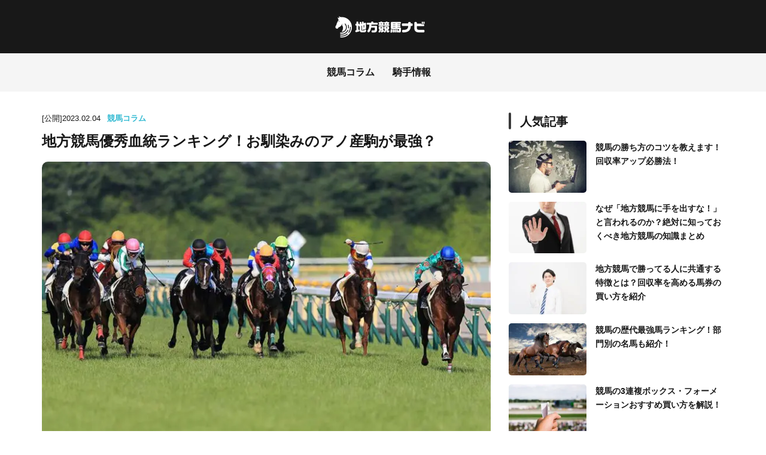

--- FILE ---
content_type: text/html; charset=UTF-8
request_url: https://wc2007.info/2021-pedigree
body_size: 16204
content:
<!DOCTYPE html>
<html lang="ja">
<head prefix="og: http://ogp.me/ns# fb: http://ogp.me/ns/fb# article: http://ogp.me/ns/article#">
  <meta charset="UTF-8">
  <meta name="viewport" content="width=device-width,initial-scale=1.0,minimum-scale=1.0">
  <link href="https://wc2007.info/wp-content/themes/keirin/favi.ico" rel="shortcut icon">
  <link href="https://wc2007.info/wp-content/themes/keirin/webicon.png"　rel="apple-touch-icon">
  <script type="application/ld+json">{
          "@context": "https://schema.org",
          "@type": "BreadcrumbList",
          "itemListElement": [{
            "@type": "ListItem",
            "position":1,
            "item":"https://wc2007.info",
            "name": "競馬予想なら地方競馬ナビ"
          },{
          "@type": "ListItem",
          "position":2,
          "item":"https://wc2007.info/archives/column",
          "name": "競馬コラム"
        },{
        "@type": "ListItem",
        "position":3,
        "item":"https://wc2007.info/2021-pedigree",
        "name": "地方競馬優秀血統ランキング！お馴染みのアノ産駒が最強？"
      }]}</script>
<!-- Google tag (gtag.js) -->
  <script async src="https://www.googletagmanager.com/gtag/js?id=G-0W477ZTQ0H"></script>
  <script>
    window.dataLayer = window.dataLayer || [];
    function gtag(){dataLayer.push(arguments);}
    gtag('js', new Date());
  
    gtag('config', 'G-0W477ZTQ0H');
  </script>

  <script data-cfasync="false" data-no-defer="1">var ewww_webp_supported=!1;function check_webp_feature(A,e){var w;e=void 0!==e?e:function(){},ewww_webp_supported?e(ewww_webp_supported):((w=new Image).onload=function(){ewww_webp_supported=0<w.width&&0<w.height,e&&e(ewww_webp_supported)},w.onerror=function(){e&&e(!1)},w.src="data:image/webp;base64,"+{alpha:"UklGRkoAAABXRUJQVlA4WAoAAAAQAAAAAAAAAAAAQUxQSAwAAAARBxAR/Q9ERP8DAABWUDggGAAAABQBAJ0BKgEAAQAAAP4AAA3AAP7mtQAAAA=="}[A])}check_webp_feature("alpha");</script><script data-cfasync="false" data-no-defer="1">var Arrive=function(c,w){"use strict";if(c.MutationObserver&&"undefined"!=typeof HTMLElement){var r,a=0,u=(r=HTMLElement.prototype.matches||HTMLElement.prototype.webkitMatchesSelector||HTMLElement.prototype.mozMatchesSelector||HTMLElement.prototype.msMatchesSelector,{matchesSelector:function(e,t){return e instanceof HTMLElement&&r.call(e,t)},addMethod:function(e,t,r){var a=e[t];e[t]=function(){return r.length==arguments.length?r.apply(this,arguments):"function"==typeof a?a.apply(this,arguments):void 0}},callCallbacks:function(e,t){t&&t.options.onceOnly&&1==t.firedElems.length&&(e=[e[0]]);for(var r,a=0;r=e[a];a++)r&&r.callback&&r.callback.call(r.elem,r.elem);t&&t.options.onceOnly&&1==t.firedElems.length&&t.me.unbindEventWithSelectorAndCallback.call(t.target,t.selector,t.callback)},checkChildNodesRecursively:function(e,t,r,a){for(var i,n=0;i=e[n];n++)r(i,t,a)&&a.push({callback:t.callback,elem:i}),0<i.childNodes.length&&u.checkChildNodesRecursively(i.childNodes,t,r,a)},mergeArrays:function(e,t){var r,a={};for(r in e)e.hasOwnProperty(r)&&(a[r]=e[r]);for(r in t)t.hasOwnProperty(r)&&(a[r]=t[r]);return a},toElementsArray:function(e){return e=void 0!==e&&("number"!=typeof e.length||e===c)?[e]:e}}),e=(l.prototype.addEvent=function(e,t,r,a){a={target:e,selector:t,options:r,callback:a,firedElems:[]};return this._beforeAdding&&this._beforeAdding(a),this._eventsBucket.push(a),a},l.prototype.removeEvent=function(e){for(var t,r=this._eventsBucket.length-1;t=this._eventsBucket[r];r--)e(t)&&(this._beforeRemoving&&this._beforeRemoving(t),(t=this._eventsBucket.splice(r,1))&&t.length&&(t[0].callback=null))},l.prototype.beforeAdding=function(e){this._beforeAdding=e},l.prototype.beforeRemoving=function(e){this._beforeRemoving=e},l),t=function(i,n){var o=new e,l=this,s={fireOnAttributesModification:!1};return o.beforeAdding(function(t){var e=t.target;e!==c.document&&e!==c||(e=document.getElementsByTagName("html")[0]);var r=new MutationObserver(function(e){n.call(this,e,t)}),a=i(t.options);r.observe(e,a),t.observer=r,t.me=l}),o.beforeRemoving(function(e){e.observer.disconnect()}),this.bindEvent=function(e,t,r){t=u.mergeArrays(s,t);for(var a=u.toElementsArray(this),i=0;i<a.length;i++)o.addEvent(a[i],e,t,r)},this.unbindEvent=function(){var r=u.toElementsArray(this);o.removeEvent(function(e){for(var t=0;t<r.length;t++)if(this===w||e.target===r[t])return!0;return!1})},this.unbindEventWithSelectorOrCallback=function(r){var a=u.toElementsArray(this),i=r,e="function"==typeof r?function(e){for(var t=0;t<a.length;t++)if((this===w||e.target===a[t])&&e.callback===i)return!0;return!1}:function(e){for(var t=0;t<a.length;t++)if((this===w||e.target===a[t])&&e.selector===r)return!0;return!1};o.removeEvent(e)},this.unbindEventWithSelectorAndCallback=function(r,a){var i=u.toElementsArray(this);o.removeEvent(function(e){for(var t=0;t<i.length;t++)if((this===w||e.target===i[t])&&e.selector===r&&e.callback===a)return!0;return!1})},this},i=new function(){var s={fireOnAttributesModification:!1,onceOnly:!1,existing:!1};function n(e,t,r){return!(!u.matchesSelector(e,t.selector)||(e._id===w&&(e._id=a++),-1!=t.firedElems.indexOf(e._id)))&&(t.firedElems.push(e._id),!0)}var c=(i=new t(function(e){var t={attributes:!1,childList:!0,subtree:!0};return e.fireOnAttributesModification&&(t.attributes=!0),t},function(e,i){e.forEach(function(e){var t=e.addedNodes,r=e.target,a=[];null!==t&&0<t.length?u.checkChildNodesRecursively(t,i,n,a):"attributes"===e.type&&n(r,i)&&a.push({callback:i.callback,elem:r}),u.callCallbacks(a,i)})})).bindEvent;return i.bindEvent=function(e,t,r){t=void 0===r?(r=t,s):u.mergeArrays(s,t);var a=u.toElementsArray(this);if(t.existing){for(var i=[],n=0;n<a.length;n++)for(var o=a[n].querySelectorAll(e),l=0;l<o.length;l++)i.push({callback:r,elem:o[l]});if(t.onceOnly&&i.length)return r.call(i[0].elem,i[0].elem);setTimeout(u.callCallbacks,1,i)}c.call(this,e,t,r)},i},o=new function(){var a={};function i(e,t){return u.matchesSelector(e,t.selector)}var n=(o=new t(function(){return{childList:!0,subtree:!0}},function(e,r){e.forEach(function(e){var t=e.removedNodes,e=[];null!==t&&0<t.length&&u.checkChildNodesRecursively(t,r,i,e),u.callCallbacks(e,r)})})).bindEvent;return o.bindEvent=function(e,t,r){t=void 0===r?(r=t,a):u.mergeArrays(a,t),n.call(this,e,t,r)},o};d(HTMLElement.prototype),d(NodeList.prototype),d(HTMLCollection.prototype),d(HTMLDocument.prototype),d(Window.prototype);var n={};return s(i,n,"unbindAllArrive"),s(o,n,"unbindAllLeave"),n}function l(){this._eventsBucket=[],this._beforeAdding=null,this._beforeRemoving=null}function s(e,t,r){u.addMethod(t,r,e.unbindEvent),u.addMethod(t,r,e.unbindEventWithSelectorOrCallback),u.addMethod(t,r,e.unbindEventWithSelectorAndCallback)}function d(e){e.arrive=i.bindEvent,s(i,e,"unbindArrive"),e.leave=o.bindEvent,s(o,e,"unbindLeave")}}(window,void 0),ewww_webp_supported=!1;function check_webp_feature(e,t){var r;ewww_webp_supported?t(ewww_webp_supported):((r=new Image).onload=function(){ewww_webp_supported=0<r.width&&0<r.height,t(ewww_webp_supported)},r.onerror=function(){t(!1)},r.src="data:image/webp;base64,"+{alpha:"UklGRkoAAABXRUJQVlA4WAoAAAAQAAAAAAAAAAAAQUxQSAwAAAARBxAR/Q9ERP8DAABWUDggGAAAABQBAJ0BKgEAAQAAAP4AAA3AAP7mtQAAAA==",animation:"UklGRlIAAABXRUJQVlA4WAoAAAASAAAAAAAAAAAAQU5JTQYAAAD/////AABBTk1GJgAAAAAAAAAAAAAAAAAAAGQAAABWUDhMDQAAAC8AAAAQBxAREYiI/gcA"}[e])}function ewwwLoadImages(e){if(e){for(var t=document.querySelectorAll(".batch-image img, .image-wrapper a, .ngg-pro-masonry-item a, .ngg-galleria-offscreen-seo-wrapper a"),r=0,a=t.length;r<a;r++)ewwwAttr(t[r],"data-src",t[r].getAttribute("data-webp")),ewwwAttr(t[r],"data-thumbnail",t[r].getAttribute("data-webp-thumbnail"));for(var i=document.querySelectorAll(".rev_slider ul li"),r=0,a=i.length;r<a;r++){ewwwAttr(i[r],"data-thumb",i[r].getAttribute("data-webp-thumb"));for(var n=1;n<11;)ewwwAttr(i[r],"data-param"+n,i[r].getAttribute("data-webp-param"+n)),n++}for(r=0,a=(i=document.querySelectorAll(".rev_slider img")).length;r<a;r++)ewwwAttr(i[r],"data-lazyload",i[r].getAttribute("data-webp-lazyload"));for(var o=document.querySelectorAll("div.woocommerce-product-gallery__image"),r=0,a=o.length;r<a;r++)ewwwAttr(o[r],"data-thumb",o[r].getAttribute("data-webp-thumb"))}for(var l=document.querySelectorAll("video"),r=0,a=l.length;r<a;r++)ewwwAttr(l[r],"poster",e?l[r].getAttribute("data-poster-webp"):l[r].getAttribute("data-poster-image"));for(var s,c=document.querySelectorAll("img.ewww_webp_lazy_load"),r=0,a=c.length;r<a;r++)e&&(ewwwAttr(c[r],"data-lazy-srcset",c[r].getAttribute("data-lazy-srcset-webp")),ewwwAttr(c[r],"data-srcset",c[r].getAttribute("data-srcset-webp")),ewwwAttr(c[r],"data-lazy-src",c[r].getAttribute("data-lazy-src-webp")),ewwwAttr(c[r],"data-src",c[r].getAttribute("data-src-webp")),ewwwAttr(c[r],"data-orig-file",c[r].getAttribute("data-webp-orig-file")),ewwwAttr(c[r],"data-medium-file",c[r].getAttribute("data-webp-medium-file")),ewwwAttr(c[r],"data-large-file",c[r].getAttribute("data-webp-large-file")),null!=(s=c[r].getAttribute("srcset"))&&!1!==s&&s.includes("R0lGOD")&&ewwwAttr(c[r],"src",c[r].getAttribute("data-lazy-src-webp"))),c[r].className=c[r].className.replace(/\bewww_webp_lazy_load\b/,"");for(var w=document.querySelectorAll(".ewww_webp"),r=0,a=w.length;r<a;r++)e?(ewwwAttr(w[r],"srcset",w[r].getAttribute("data-srcset-webp")),ewwwAttr(w[r],"src",w[r].getAttribute("data-src-webp")),ewwwAttr(w[r],"data-orig-file",w[r].getAttribute("data-webp-orig-file")),ewwwAttr(w[r],"data-medium-file",w[r].getAttribute("data-webp-medium-file")),ewwwAttr(w[r],"data-large-file",w[r].getAttribute("data-webp-large-file")),ewwwAttr(w[r],"data-large_image",w[r].getAttribute("data-webp-large_image")),ewwwAttr(w[r],"data-src",w[r].getAttribute("data-webp-src"))):(ewwwAttr(w[r],"srcset",w[r].getAttribute("data-srcset-img")),ewwwAttr(w[r],"src",w[r].getAttribute("data-src-img"))),w[r].className=w[r].className.replace(/\bewww_webp\b/,"ewww_webp_loaded");window.jQuery&&jQuery.fn.isotope&&jQuery.fn.imagesLoaded&&(jQuery(".fusion-posts-container-infinite").imagesLoaded(function(){jQuery(".fusion-posts-container-infinite").hasClass("isotope")&&jQuery(".fusion-posts-container-infinite").isotope()}),jQuery(".fusion-portfolio:not(.fusion-recent-works) .fusion-portfolio-wrapper").imagesLoaded(function(){jQuery(".fusion-portfolio:not(.fusion-recent-works) .fusion-portfolio-wrapper").isotope()}))}function ewwwWebPInit(e){ewwwLoadImages(e),ewwwNggLoadGalleries(e),document.arrive(".ewww_webp",function(){ewwwLoadImages(e)}),document.arrive(".ewww_webp_lazy_load",function(){ewwwLoadImages(e)}),document.arrive("videos",function(){ewwwLoadImages(e)}),"loading"==document.readyState?document.addEventListener("DOMContentLoaded",ewwwJSONParserInit):("undefined"!=typeof galleries&&ewwwNggParseGalleries(e),ewwwWooParseVariations(e))}function ewwwAttr(e,t,r){null!=r&&!1!==r&&e.setAttribute(t,r)}function ewwwJSONParserInit(){"undefined"!=typeof galleries&&check_webp_feature("alpha",ewwwNggParseGalleries),check_webp_feature("alpha",ewwwWooParseVariations)}function ewwwWooParseVariations(e){if(e)for(var t=document.querySelectorAll("form.variations_form"),r=0,a=t.length;r<a;r++){var i=t[r].getAttribute("data-product_variations"),n=!1;try{for(var o in i=JSON.parse(i))void 0!==i[o]&&void 0!==i[o].image&&(void 0!==i[o].image.src_webp&&(i[o].image.src=i[o].image.src_webp,n=!0),void 0!==i[o].image.srcset_webp&&(i[o].image.srcset=i[o].image.srcset_webp,n=!0),void 0!==i[o].image.full_src_webp&&(i[o].image.full_src=i[o].image.full_src_webp,n=!0),void 0!==i[o].image.gallery_thumbnail_src_webp&&(i[o].image.gallery_thumbnail_src=i[o].image.gallery_thumbnail_src_webp,n=!0),void 0!==i[o].image.thumb_src_webp&&(i[o].image.thumb_src=i[o].image.thumb_src_webp,n=!0));n&&ewwwAttr(t[r],"data-product_variations",JSON.stringify(i))}catch(e){}}}function ewwwNggParseGalleries(e){if(e)for(var t in galleries){var r=galleries[t];galleries[t].images_list=ewwwNggParseImageList(r.images_list)}}function ewwwNggLoadGalleries(e){e&&document.addEventListener("ngg.galleria.themeadded",function(e,t){window.ngg_galleria._create_backup=window.ngg_galleria.create,window.ngg_galleria.create=function(e,t){var r=$(e).data("id");return galleries["gallery_"+r].images_list=ewwwNggParseImageList(galleries["gallery_"+r].images_list),window.ngg_galleria._create_backup(e,t)}})}function ewwwNggParseImageList(e){for(var t in e){var r=e[t];if(void 0!==r["image-webp"]&&(e[t].image=r["image-webp"],delete e[t]["image-webp"]),void 0!==r["thumb-webp"]&&(e[t].thumb=r["thumb-webp"],delete e[t]["thumb-webp"]),void 0!==r.full_image_webp&&(e[t].full_image=r.full_image_webp,delete e[t].full_image_webp),void 0!==r.srcsets)for(var a in r.srcsets)nggSrcset=r.srcsets[a],void 0!==r.srcsets[a+"-webp"]&&(e[t].srcsets[a]=r.srcsets[a+"-webp"],delete e[t].srcsets[a+"-webp"]);if(void 0!==r.full_srcsets)for(var i in r.full_srcsets)nggFSrcset=r.full_srcsets[i],void 0!==r.full_srcsets[i+"-webp"]&&(e[t].full_srcsets[i]=r.full_srcsets[i+"-webp"],delete e[t].full_srcsets[i+"-webp"])}return e}check_webp_feature("alpha",ewwwWebPInit);</script><title>地方競馬優秀血統ランキング！お馴染みのアノ産駒が最強？ | 競馬予想なら地方競馬ナビ</title>
<meta name='robots' content='max-image-preview:large' />
<link rel='stylesheet' id='wp-block-library-css' href='https://wc2007.info/wp-includes/css/dist/block-library/style.min.css?ver=6.1.9' type='text/css' media='all' />
<link rel='stylesheet' id='classic-theme-styles-css' href='https://wc2007.info/wp-includes/css/classic-themes.min.css?ver=1' type='text/css' media='all' />
<style id='global-styles-inline-css' type='text/css'>
body{--wp--preset--color--black: #000000;--wp--preset--color--cyan-bluish-gray: #abb8c3;--wp--preset--color--white: #ffffff;--wp--preset--color--pale-pink: #f78da7;--wp--preset--color--vivid-red: #cf2e2e;--wp--preset--color--luminous-vivid-orange: #ff6900;--wp--preset--color--luminous-vivid-amber: #fcb900;--wp--preset--color--light-green-cyan: #7bdcb5;--wp--preset--color--vivid-green-cyan: #00d084;--wp--preset--color--pale-cyan-blue: #8ed1fc;--wp--preset--color--vivid-cyan-blue: #0693e3;--wp--preset--color--vivid-purple: #9b51e0;--wp--preset--gradient--vivid-cyan-blue-to-vivid-purple: linear-gradient(135deg,rgba(6,147,227,1) 0%,rgb(155,81,224) 100%);--wp--preset--gradient--light-green-cyan-to-vivid-green-cyan: linear-gradient(135deg,rgb(122,220,180) 0%,rgb(0,208,130) 100%);--wp--preset--gradient--luminous-vivid-amber-to-luminous-vivid-orange: linear-gradient(135deg,rgba(252,185,0,1) 0%,rgba(255,105,0,1) 100%);--wp--preset--gradient--luminous-vivid-orange-to-vivid-red: linear-gradient(135deg,rgba(255,105,0,1) 0%,rgb(207,46,46) 100%);--wp--preset--gradient--very-light-gray-to-cyan-bluish-gray: linear-gradient(135deg,rgb(238,238,238) 0%,rgb(169,184,195) 100%);--wp--preset--gradient--cool-to-warm-spectrum: linear-gradient(135deg,rgb(74,234,220) 0%,rgb(151,120,209) 20%,rgb(207,42,186) 40%,rgb(238,44,130) 60%,rgb(251,105,98) 80%,rgb(254,248,76) 100%);--wp--preset--gradient--blush-light-purple: linear-gradient(135deg,rgb(255,206,236) 0%,rgb(152,150,240) 100%);--wp--preset--gradient--blush-bordeaux: linear-gradient(135deg,rgb(254,205,165) 0%,rgb(254,45,45) 50%,rgb(107,0,62) 100%);--wp--preset--gradient--luminous-dusk: linear-gradient(135deg,rgb(255,203,112) 0%,rgb(199,81,192) 50%,rgb(65,88,208) 100%);--wp--preset--gradient--pale-ocean: linear-gradient(135deg,rgb(255,245,203) 0%,rgb(182,227,212) 50%,rgb(51,167,181) 100%);--wp--preset--gradient--electric-grass: linear-gradient(135deg,rgb(202,248,128) 0%,rgb(113,206,126) 100%);--wp--preset--gradient--midnight: linear-gradient(135deg,rgb(2,3,129) 0%,rgb(40,116,252) 100%);--wp--preset--duotone--dark-grayscale: url('#wp-duotone-dark-grayscale');--wp--preset--duotone--grayscale: url('#wp-duotone-grayscale');--wp--preset--duotone--purple-yellow: url('#wp-duotone-purple-yellow');--wp--preset--duotone--blue-red: url('#wp-duotone-blue-red');--wp--preset--duotone--midnight: url('#wp-duotone-midnight');--wp--preset--duotone--magenta-yellow: url('#wp-duotone-magenta-yellow');--wp--preset--duotone--purple-green: url('#wp-duotone-purple-green');--wp--preset--duotone--blue-orange: url('#wp-duotone-blue-orange');--wp--preset--font-size--small: 13px;--wp--preset--font-size--medium: 20px;--wp--preset--font-size--large: 36px;--wp--preset--font-size--x-large: 42px;--wp--preset--spacing--20: 0.44rem;--wp--preset--spacing--30: 0.67rem;--wp--preset--spacing--40: 1rem;--wp--preset--spacing--50: 1.5rem;--wp--preset--spacing--60: 2.25rem;--wp--preset--spacing--70: 3.38rem;--wp--preset--spacing--80: 5.06rem;}:where(.is-layout-flex){gap: 0.5em;}body .is-layout-flow > .alignleft{float: left;margin-inline-start: 0;margin-inline-end: 2em;}body .is-layout-flow > .alignright{float: right;margin-inline-start: 2em;margin-inline-end: 0;}body .is-layout-flow > .aligncenter{margin-left: auto !important;margin-right: auto !important;}body .is-layout-constrained > .alignleft{float: left;margin-inline-start: 0;margin-inline-end: 2em;}body .is-layout-constrained > .alignright{float: right;margin-inline-start: 2em;margin-inline-end: 0;}body .is-layout-constrained > .aligncenter{margin-left: auto !important;margin-right: auto !important;}body .is-layout-constrained > :where(:not(.alignleft):not(.alignright):not(.alignfull)){max-width: var(--wp--style--global--content-size);margin-left: auto !important;margin-right: auto !important;}body .is-layout-constrained > .alignwide{max-width: var(--wp--style--global--wide-size);}body .is-layout-flex{display: flex;}body .is-layout-flex{flex-wrap: wrap;align-items: center;}body .is-layout-flex > *{margin: 0;}:where(.wp-block-columns.is-layout-flex){gap: 2em;}.has-black-color{color: var(--wp--preset--color--black) !important;}.has-cyan-bluish-gray-color{color: var(--wp--preset--color--cyan-bluish-gray) !important;}.has-white-color{color: var(--wp--preset--color--white) !important;}.has-pale-pink-color{color: var(--wp--preset--color--pale-pink) !important;}.has-vivid-red-color{color: var(--wp--preset--color--vivid-red) !important;}.has-luminous-vivid-orange-color{color: var(--wp--preset--color--luminous-vivid-orange) !important;}.has-luminous-vivid-amber-color{color: var(--wp--preset--color--luminous-vivid-amber) !important;}.has-light-green-cyan-color{color: var(--wp--preset--color--light-green-cyan) !important;}.has-vivid-green-cyan-color{color: var(--wp--preset--color--vivid-green-cyan) !important;}.has-pale-cyan-blue-color{color: var(--wp--preset--color--pale-cyan-blue) !important;}.has-vivid-cyan-blue-color{color: var(--wp--preset--color--vivid-cyan-blue) !important;}.has-vivid-purple-color{color: var(--wp--preset--color--vivid-purple) !important;}.has-black-background-color{background-color: var(--wp--preset--color--black) !important;}.has-cyan-bluish-gray-background-color{background-color: var(--wp--preset--color--cyan-bluish-gray) !important;}.has-white-background-color{background-color: var(--wp--preset--color--white) !important;}.has-pale-pink-background-color{background-color: var(--wp--preset--color--pale-pink) !important;}.has-vivid-red-background-color{background-color: var(--wp--preset--color--vivid-red) !important;}.has-luminous-vivid-orange-background-color{background-color: var(--wp--preset--color--luminous-vivid-orange) !important;}.has-luminous-vivid-amber-background-color{background-color: var(--wp--preset--color--luminous-vivid-amber) !important;}.has-light-green-cyan-background-color{background-color: var(--wp--preset--color--light-green-cyan) !important;}.has-vivid-green-cyan-background-color{background-color: var(--wp--preset--color--vivid-green-cyan) !important;}.has-pale-cyan-blue-background-color{background-color: var(--wp--preset--color--pale-cyan-blue) !important;}.has-vivid-cyan-blue-background-color{background-color: var(--wp--preset--color--vivid-cyan-blue) !important;}.has-vivid-purple-background-color{background-color: var(--wp--preset--color--vivid-purple) !important;}.has-black-border-color{border-color: var(--wp--preset--color--black) !important;}.has-cyan-bluish-gray-border-color{border-color: var(--wp--preset--color--cyan-bluish-gray) !important;}.has-white-border-color{border-color: var(--wp--preset--color--white) !important;}.has-pale-pink-border-color{border-color: var(--wp--preset--color--pale-pink) !important;}.has-vivid-red-border-color{border-color: var(--wp--preset--color--vivid-red) !important;}.has-luminous-vivid-orange-border-color{border-color: var(--wp--preset--color--luminous-vivid-orange) !important;}.has-luminous-vivid-amber-border-color{border-color: var(--wp--preset--color--luminous-vivid-amber) !important;}.has-light-green-cyan-border-color{border-color: var(--wp--preset--color--light-green-cyan) !important;}.has-vivid-green-cyan-border-color{border-color: var(--wp--preset--color--vivid-green-cyan) !important;}.has-pale-cyan-blue-border-color{border-color: var(--wp--preset--color--pale-cyan-blue) !important;}.has-vivid-cyan-blue-border-color{border-color: var(--wp--preset--color--vivid-cyan-blue) !important;}.has-vivid-purple-border-color{border-color: var(--wp--preset--color--vivid-purple) !important;}.has-vivid-cyan-blue-to-vivid-purple-gradient-background{background: var(--wp--preset--gradient--vivid-cyan-blue-to-vivid-purple) !important;}.has-light-green-cyan-to-vivid-green-cyan-gradient-background{background: var(--wp--preset--gradient--light-green-cyan-to-vivid-green-cyan) !important;}.has-luminous-vivid-amber-to-luminous-vivid-orange-gradient-background{background: var(--wp--preset--gradient--luminous-vivid-amber-to-luminous-vivid-orange) !important;}.has-luminous-vivid-orange-to-vivid-red-gradient-background{background: var(--wp--preset--gradient--luminous-vivid-orange-to-vivid-red) !important;}.has-very-light-gray-to-cyan-bluish-gray-gradient-background{background: var(--wp--preset--gradient--very-light-gray-to-cyan-bluish-gray) !important;}.has-cool-to-warm-spectrum-gradient-background{background: var(--wp--preset--gradient--cool-to-warm-spectrum) !important;}.has-blush-light-purple-gradient-background{background: var(--wp--preset--gradient--blush-light-purple) !important;}.has-blush-bordeaux-gradient-background{background: var(--wp--preset--gradient--blush-bordeaux) !important;}.has-luminous-dusk-gradient-background{background: var(--wp--preset--gradient--luminous-dusk) !important;}.has-pale-ocean-gradient-background{background: var(--wp--preset--gradient--pale-ocean) !important;}.has-electric-grass-gradient-background{background: var(--wp--preset--gradient--electric-grass) !important;}.has-midnight-gradient-background{background: var(--wp--preset--gradient--midnight) !important;}.has-small-font-size{font-size: var(--wp--preset--font-size--small) !important;}.has-medium-font-size{font-size: var(--wp--preset--font-size--medium) !important;}.has-large-font-size{font-size: var(--wp--preset--font-size--large) !important;}.has-x-large-font-size{font-size: var(--wp--preset--font-size--x-large) !important;}
.wp-block-navigation a:where(:not(.wp-element-button)){color: inherit;}
:where(.wp-block-columns.is-layout-flex){gap: 2em;}
.wp-block-pullquote{font-size: 1.5em;line-height: 1.6;}
</style>
<link rel='stylesheet' id='ci-comment-rating-styles-css' href='https://wc2007.info/wp-content/plugins/comment-star/assets/style.css?ver=6.1.9' type='text/css' media='all' />
<link rel='stylesheet' id='ez-toc-css' href='https://wc2007.info/wp-content/plugins/easy-table-of-contents/assets/css/screen.min.css?ver=2.0.43' type='text/css' media='all' />
<style id='ez-toc-inline-css' type='text/css'>
div#ez-toc-container p.ez-toc-title {font-size: 120%;}div#ez-toc-container p.ez-toc-title {font-weight: 500;}div#ez-toc-container ul li {font-size: 95%;}div#ez-toc-container nav ul ul li ul li {font-size: %!important;}div#ez-toc-container {width: 100%;}
span.ez-toc-section{ scroll-margin-top: 30px;}
</style>
<link rel='stylesheet' id='style-css' href='https://wc2007.info/wp-content/themes/keirin/dist/css/style.css?ver=1.0.0' type='text/css' media='all' />
<link rel='stylesheet' id='tablepress-default-css' href='https://wc2007.info/wp-content/plugins/tablepress/css/build/default.css?ver=2.0.3' type='text/css' media='all' />
<link rel='stylesheet' id='jquery.lightbox.min.css-css' href='https://wc2007.info/wp-content/plugins/wp-jquery-lightbox/styles/lightbox.min.css?ver=1.4.8.2' type='text/css' media='all' />
<script type='text/javascript' id='ez-toc-scroll-scriptjs-js-after'>
function ezTocScrollScriptJS(){document.querySelectorAll(".ez-toc-section").forEach(t=>{t.setAttribute("ez-toc-data-id","#"+decodeURI(t.getAttribute("id")))}),document.querySelectorAll("a.ez-toc-link").forEach(t=>{t.addEventListener("click",function(t){t.preventDefault();var e=this.getAttribute("href");document.querySelector('[ez-toc-data-id="'+decodeURI(this.getAttribute("href"))+'"]').scrollIntoView({behavior:"smooth"}),history.replaceState("data","title",location.origin+location.pathname+location.search+e)})})}document.addEventListener("DOMContentLoaded",ezTocScrollScriptJS,!1);
</script>
<script type='text/javascript' src='https://wc2007.info/wp-includes/js/jquery/jquery.min.js?ver=3.6.1' id='jquery-core-js'></script>
<script type='text/javascript' src='https://wc2007.info/wp-content/themes/keirin/dist/js/index.min.js?ver=1.0.0' id='myscripts-js'></script>
<link rel="https://api.w.org/" href="https://wc2007.info/wp-json/" /><link rel="alternate" type="application/json" href="https://wc2007.info/wp-json/wp/v2/posts/16642" /><link rel="canonical" href="https://wc2007.info/2021-pedigree" />
<link rel='shortlink' href='https://wc2007.info/?p=16642' />
<link rel="alternate" type="application/json+oembed" href="https://wc2007.info/wp-json/oembed/1.0/embed?url=https%3A%2F%2Fwc2007.info%2F2021-pedigree" />
<link rel="alternate" type="text/xml+oembed" href="https://wc2007.info/wp-json/oembed/1.0/embed?url=https%3A%2F%2Fwc2007.info%2F2021-pedigree&#038;format=xml" />
<noscript><style>.lazyload[data-src]{display:none !important;}</style></noscript><style>.lazyload{background-image:none !important;}.lazyload:before{background-image:none !important;}</style>		<style type="text/css" id="wp-custom-css">
			/*追加 */

.navbar .h-logo {
margin: 0 auto !important;
}

/*end */
.red {
    color: #ff0000 !important;
}
.sc_marker-animation{
font-weight: bold !important;
color: #181818 !important;
background: linear-gradient(transparent 50%, rgba(255, 252, 107, 0.69) 50%) !important;
}
.badge {
    background: #333;
    color: #fff !important;
    padding: 0.2em 9px 0.1em;
    margin: 0 3px;
    font-size: .8em;
    border-radius: 3px;
    display: inline-block;
    position: relative;
    font-weight: bold;
		line-height: 1.8;
}
.badge.v {
    margin-right: 15px;
}
.badge.red {
    background-color: #ff8178;
}
.badge.v.red:before {
    border-color: transparent #ff8178 transparent;
}
.badge.v:before, .badge.v .beforespan {
    position: absolute;
    right: -9px;
    top: 0.4em;
    content: '';
    width: 0;
    height: 0;
    border-color: transparent #ec5858 transparent;
    border-style: solid;
    border-width: 10px 0 10px 14px;
}
.sc_designlist ol {
    counter-reset: number;
    margin: 10px 0;
    padding-left: 2.3em;
}
.sc_designlist.solid.red ol li:after, .sc_designlist.dia.red ol li::before {
    background: #ff8178;
    color: #fff;
}
.sc_designlist.radius ol li:after {
    border-radius: 50%;
}
.sc_content_icon, .sc_content_icon i {
    vertical-align: baseline;
    padding: 0 0.2em;
    line-height: 1;
}
.sc_content_icon, .sc_content_icon i {
    vertical-align: baseline;
    padding: 0 0.2em;
    line-height: 1;
}
.fa {
    display: inline-block;
    font: normal normal normal 14px/1 FontAwesome;
    font-size: inherit;
    text-rendering: auto;
    -webkit-font-smoothing: antialiased;
    -moz-osx-font-smoothing: grayscale;
}
.fa-check-square-o:before {
    content: "\f046";
}
.fa:before {
    font-family: fontAwesome;
}
.content i span {
    display: none;
}
.sc_designlist li{
margin-bottom:15px;
}
.box26, .box27{
margin-bottom: 2em !important;
}
blockquote, .box-grey{
	    background: #f5f5f5;
    padding: 15px 20px;
    margin: 20px 0 !important;
}
blockquote p, .post-wrap .box-grey p {
    margin: 0;
}
.post-wrap .youtube{
    position: relative;
    width: 100%;
    padding-t.post-wrap .youtubeop: 56.25%;
    margin: 20px 0;
}
	
	
	
			</style>
		


</head>
<body>
<script data-cfasync="false" data-no-defer="1">if(typeof ewww_webp_supported==="undefined"){var ewww_webp_supported=!1}if(ewww_webp_supported){document.body.classList.add("webp-support")}</script>
  <header>
    <nav class="navbar navbar-expand-lg d-flex justify-content-between">
      <div class="container">
            <p class="h-logo">
      <a class="navbar-brand" href="https://wc2007.info" >
        <img class="d-none d-lg-inline-block lazyload" src="[data-uri]" width="150" height="39" alt="地方競馬ナビ" data-src="https://wc2007.info/wp-content/themes/keirin/dist/images/common/logo@2x.png" decoding="async"><noscript><img class="d-none d-lg-inline-block" src="https://wc2007.info/wp-content/themes/keirin/dist/images/common/logo@2x.png" width="150" height="39" alt="地方競馬ナビ" data-eio="l"></noscript>
        <img class="d-lg-none lazyload" src="[data-uri]" width="150" height="39" alt="地方競馬ナビ" data-src="https://wc2007.info/wp-content/themes/keirin/dist/images/common/logo@2x.png" decoding="async"><noscript><img class="d-lg-none" src="https://wc2007.info/wp-content/themes/keirin/dist/images/common/logo@2x.png" width="150" height="39" alt="地方競馬ナビ" data-eio="l"></noscript>
      </a>
      </p>
        </header>
  
  <nav class="gnav">
  	<div class="container">
      <ul>
        <li><a href="https://wc2007.info/archives/column">競馬コラム</a></li>
        <li><a href="https://wc2007.info/archives/jockey">騎手情報</a></li>
      </ul>
    </div>
  </nav>

<div class="wrapper">
<div class="container">

  <div class="row">
    <div class="col-lg-8 main-column">
            <div class="post-info">
        <span>[公開]2023.02.04</span>
                <a href="https://wc2007.info/archives/column">競馬コラム</a>
              </div>
      <div class="post-content">
        <h1>地方競馬優秀血統ランキング！お馴染みのアノ産駒が最強？</h1>
        <div class="post-eyecatch">
          <img width="900" height="600" src="[data-uri]" class="attachment-large size-large wp-post-image lazyload ewww_webp_lazy_load" alt="地方競馬優秀血統ランキング！お馴染みのアノ産駒が最強？" decoding="async"   data-src="https://wc2007.info/wp-content/uploads/07e329de81b7aa6c1df0d462ec296ff4.jpg" data-srcset="https://wc2007.info/wp-content/uploads/07e329de81b7aa6c1df0d462ec296ff4.jpg 900w, https://wc2007.info/wp-content/uploads/07e329de81b7aa6c1df0d462ec296ff4-300x200.jpg 300w, https://wc2007.info/wp-content/uploads/07e329de81b7aa6c1df0d462ec296ff4-768x512.jpg 768w, https://wc2007.info/wp-content/uploads/07e329de81b7aa6c1df0d462ec296ff4-210x140.jpg 210w" data-sizes="auto" data-src-webp="https://wc2007.info/wp-content/uploads/07e329de81b7aa6c1df0d462ec296ff4.jpg.webp" data-srcset-webp="https://wc2007.info/wp-content/uploads/07e329de81b7aa6c1df0d462ec296ff4.jpg.webp 900w, https://wc2007.info/wp-content/uploads/07e329de81b7aa6c1df0d462ec296ff4-300x200.jpg.webp 300w, https://wc2007.info/wp-content/uploads/07e329de81b7aa6c1df0d462ec296ff4-768x512.jpg.webp 768w, https://wc2007.info/wp-content/uploads/07e329de81b7aa6c1df0d462ec296ff4-210x140.jpg.webp 210w" /><noscript><img width="900" height="600" src="https://wc2007.info/wp-content/uploads/07e329de81b7aa6c1df0d462ec296ff4.jpg" class="attachment-large size-large wp-post-image" alt="地方競馬優秀血統ランキング！お馴染みのアノ産駒が最強？" decoding="async" srcset="https://wc2007.info/wp-content/uploads/07e329de81b7aa6c1df0d462ec296ff4.jpg 900w, https://wc2007.info/wp-content/uploads/07e329de81b7aa6c1df0d462ec296ff4-300x200.jpg 300w, https://wc2007.info/wp-content/uploads/07e329de81b7aa6c1df0d462ec296ff4-768x512.jpg 768w, https://wc2007.info/wp-content/uploads/07e329de81b7aa6c1df0d462ec296ff4-210x140.jpg 210w" sizes="(max-width: 900px) 100vw, 900px" data-eio="l" /></noscript>        </div>

        <div class="post-detail">
        <p> サウスヴィグラスの没後から、大きく変化している地方競馬の産駒。</p>
<p>ゴールドアリュール産駒が台頭すると思いきや、中央競馬でも大活躍のまさかのあの産駒がトップに躍り出てきた。</p>
<p>それでは地方競馬優秀血統ランキングをご覧いただこう。</p>
      <div class="sng-box box26">
        <div class="box-title">地方競馬おすすめ予想サイト</div>
        <div class="box-content">
          <a href="https://www.neoskeiba.jp/?code=irmkb_smt001" rel="nofollow"><img width="762" height="463" src="[data-uri]" class="attachment-full size-full lazyload" alt="neosバナー" decoding="async" data-src="https://wc2007.info/wp-content/uploads/7fa7a97bdbae0c987f50539ecc0115b4.gif" /><noscript><img width="762" height="463" src="https://wc2007.info/wp-content/uploads/7fa7a97bdbae0c987f50539ecc0115b4.gif" class="attachment-full size-full" alt="neosバナー" decoding="async" data-eio="l" /></noscript></a>
          <p><strong>地方競馬の「鉄板情報」を毎日見れる！</strong><br>
<span class="keiko_yellow"><strong>今ならライン登録で無料予想をもらえる</strong></span></p>
          <p class="center mb-0"><a href="https://www.neoskeiba.jp/?code=irmkb_smt001" class="button-orange shiny mb-0"><strong>地方競馬おすすめ予想サイト</strong></a></p>
        </div>
      </div>

<h2>直近3年のサイヤーランキング</h2>
<p>以下に示したデータは2017年1月〜2020年12月までのもの。</p>
<p><img decoding="async" src="[data-uri]" class="aligncenter size-full wp-image-16643 lazyload ewww_webp_lazy_load" alt="全父別ランキング" width="1043" height="387"   data-src="http://wc2007.info/wp-content/uploads/d7dab8e5c20bf7643acce192232c6031.png" data-srcset="https://wc2007.info/wp-content/uploads/d7dab8e5c20bf7643acce192232c6031.png 1043w, https://wc2007.info/wp-content/uploads/d7dab8e5c20bf7643acce192232c6031-300x111.png 300w, https://wc2007.info/wp-content/uploads/d7dab8e5c20bf7643acce192232c6031-1024x380.png 1024w, https://wc2007.info/wp-content/uploads/d7dab8e5c20bf7643acce192232c6031-768x285.png 768w" data-sizes="auto" data-src-webp="http://wc2007.info/wp-content/uploads/d7dab8e5c20bf7643acce192232c6031.png.webp" data-srcset-webp="https://wc2007.info/wp-content/uploads/d7dab8e5c20bf7643acce192232c6031.png.webp 1043w, https://wc2007.info/wp-content/uploads/d7dab8e5c20bf7643acce192232c6031-300x111.png.webp 300w, https://wc2007.info/wp-content/uploads/d7dab8e5c20bf7643acce192232c6031-1024x380.png.webp 1024w, https://wc2007.info/wp-content/uploads/d7dab8e5c20bf7643acce192232c6031-768x285.png.webp 768w" /><noscript><img decoding="async" src="http://wc2007.info/wp-content/uploads/d7dab8e5c20bf7643acce192232c6031.png" class="aligncenter size-full wp-image-16643" alt="全父別ランキング" width="1043" height="387" srcset="https://wc2007.info/wp-content/uploads/d7dab8e5c20bf7643acce192232c6031.png 1043w, https://wc2007.info/wp-content/uploads/d7dab8e5c20bf7643acce192232c6031-300x111.png 300w, https://wc2007.info/wp-content/uploads/d7dab8e5c20bf7643acce192232c6031-1024x380.png 1024w, https://wc2007.info/wp-content/uploads/d7dab8e5c20bf7643acce192232c6031-768x285.png 768w" sizes="(max-width: 1043px) 100vw, 1043px" data-eio="l" /></noscript></p>
<h3> ロードカナロア産駒が地方競馬でも最強？</h3>
<p>なんと、勝率1位はGⅠを9勝した最強馬アーモンドアイでお馴染みの産駒、あの<a href="http://localkeiba.com/lord-kanaloa/">ロードカナロア</a>である。</p>
<p>芝だけでなく、ダートでも優秀な産駒であるという点については驚くべきところ。</p>
<p>今後も優秀馬の登場が期待できるだろう。</p>
<h2>距離別で血統分析</h2>
<p>ここからは距離別で血統分析を行っていく。</p>
<h3>1200ｍ</h3>
<p><img decoding="async" src="[data-uri]" class="aligncenter size-full wp-image-16644 lazyload ewww_webp_lazy_load" alt="1200全父別データ" width="997" height="385"   data-src="http://wc2007.info/wp-content/uploads/12453e6f04dba75cd1c38a25b7f2854c.png" data-srcset="https://wc2007.info/wp-content/uploads/12453e6f04dba75cd1c38a25b7f2854c.png 997w, https://wc2007.info/wp-content/uploads/12453e6f04dba75cd1c38a25b7f2854c-300x116.png 300w, https://wc2007.info/wp-content/uploads/12453e6f04dba75cd1c38a25b7f2854c-768x297.png 768w" data-sizes="auto" data-src-webp="http://wc2007.info/wp-content/uploads/12453e6f04dba75cd1c38a25b7f2854c.png.webp" data-srcset-webp="https://wc2007.info/wp-content/uploads/12453e6f04dba75cd1c38a25b7f2854c.png.webp 997w, https://wc2007.info/wp-content/uploads/12453e6f04dba75cd1c38a25b7f2854c-300x116.png.webp 300w, https://wc2007.info/wp-content/uploads/12453e6f04dba75cd1c38a25b7f2854c-768x297.png.webp 768w" /><noscript><img decoding="async" src="http://wc2007.info/wp-content/uploads/12453e6f04dba75cd1c38a25b7f2854c.png" class="aligncenter size-full wp-image-16644" alt="1200全父別データ" width="997" height="385" srcset="https://wc2007.info/wp-content/uploads/12453e6f04dba75cd1c38a25b7f2854c.png 997w, https://wc2007.info/wp-content/uploads/12453e6f04dba75cd1c38a25b7f2854c-300x116.png 300w, https://wc2007.info/wp-content/uploads/12453e6f04dba75cd1c38a25b7f2854c-768x297.png 768w" sizes="(max-width: 997px) 100vw, 997px" data-eio="l" /></noscript></p>
<h3>1400ｍ</h3>
<p><img decoding="async" src="[data-uri]" class="aligncenter size-full wp-image-16647 lazyload ewww_webp_lazy_load" alt="1400全父別ランキング" width="1003" height="386"   data-src="http://wc2007.info/wp-content/uploads/d6b6c495cbcc5135d6af021b354dc8d5.png" data-srcset="https://wc2007.info/wp-content/uploads/d6b6c495cbcc5135d6af021b354dc8d5.png 1003w, https://wc2007.info/wp-content/uploads/d6b6c495cbcc5135d6af021b354dc8d5-300x115.png 300w, https://wc2007.info/wp-content/uploads/d6b6c495cbcc5135d6af021b354dc8d5-768x296.png 768w" data-sizes="auto" data-src-webp="http://wc2007.info/wp-content/uploads/d6b6c495cbcc5135d6af021b354dc8d5.png.webp" data-srcset-webp="https://wc2007.info/wp-content/uploads/d6b6c495cbcc5135d6af021b354dc8d5.png.webp 1003w, https://wc2007.info/wp-content/uploads/d6b6c495cbcc5135d6af021b354dc8d5-300x115.png.webp 300w, https://wc2007.info/wp-content/uploads/d6b6c495cbcc5135d6af021b354dc8d5-768x296.png.webp 768w" /><noscript><img decoding="async" src="http://wc2007.info/wp-content/uploads/d6b6c495cbcc5135d6af021b354dc8d5.png" class="aligncenter size-full wp-image-16647" alt="1400全父別ランキング" width="1003" height="386" srcset="https://wc2007.info/wp-content/uploads/d6b6c495cbcc5135d6af021b354dc8d5.png 1003w, https://wc2007.info/wp-content/uploads/d6b6c495cbcc5135d6af021b354dc8d5-300x115.png 300w, https://wc2007.info/wp-content/uploads/d6b6c495cbcc5135d6af021b354dc8d5-768x296.png 768w" sizes="(max-width: 1003px) 100vw, 1003px" data-eio="l" /></noscript></p>
<h3>1600ｍ</h3>
<p><img decoding="async" src="[data-uri]" class="aligncenter size-full wp-image-16649 lazyload ewww_webp_lazy_load" alt="1600全父別ランキング" width="1021" height="421"   data-src="http://wc2007.info/wp-content/uploads/5fbb133ac4f7ce8f3dc31e4416ecafde.png" data-srcset="https://wc2007.info/wp-content/uploads/5fbb133ac4f7ce8f3dc31e4416ecafde.png 1021w, https://wc2007.info/wp-content/uploads/5fbb133ac4f7ce8f3dc31e4416ecafde-300x124.png 300w, https://wc2007.info/wp-content/uploads/5fbb133ac4f7ce8f3dc31e4416ecafde-768x317.png 768w" data-sizes="auto" data-src-webp="http://wc2007.info/wp-content/uploads/5fbb133ac4f7ce8f3dc31e4416ecafde.png.webp" data-srcset-webp="https://wc2007.info/wp-content/uploads/5fbb133ac4f7ce8f3dc31e4416ecafde.png.webp 1021w, https://wc2007.info/wp-content/uploads/5fbb133ac4f7ce8f3dc31e4416ecafde-300x124.png.webp 300w, https://wc2007.info/wp-content/uploads/5fbb133ac4f7ce8f3dc31e4416ecafde-768x317.png.webp 768w" /><noscript><img decoding="async" src="http://wc2007.info/wp-content/uploads/5fbb133ac4f7ce8f3dc31e4416ecafde.png" class="aligncenter size-full wp-image-16649" alt="1600全父別ランキング" width="1021" height="421" srcset="https://wc2007.info/wp-content/uploads/5fbb133ac4f7ce8f3dc31e4416ecafde.png 1021w, https://wc2007.info/wp-content/uploads/5fbb133ac4f7ce8f3dc31e4416ecafde-300x124.png 300w, https://wc2007.info/wp-content/uploads/5fbb133ac4f7ce8f3dc31e4416ecafde-768x317.png 768w" sizes="(max-width: 1021px) 100vw, 1021px" data-eio="l" /></noscript></p>
<h3>1800ｍ</h3>
<p>1800mのデータではロードカナロアはない。（データが少なすぎたため除外）</p>
<p><img decoding="async" src="[data-uri]" class="aligncenter size-full wp-image-16651 lazyload ewww_webp_lazy_load" alt="1800全父別ランキング" width="1036" height="368"   data-src="http://wc2007.info/wp-content/uploads/b029a7d90cf2ae6352fa51c850c7501f.png" data-srcset="https://wc2007.info/wp-content/uploads/b029a7d90cf2ae6352fa51c850c7501f.png 1036w, https://wc2007.info/wp-content/uploads/b029a7d90cf2ae6352fa51c850c7501f-300x107.png 300w, https://wc2007.info/wp-content/uploads/b029a7d90cf2ae6352fa51c850c7501f-1024x364.png 1024w, https://wc2007.info/wp-content/uploads/b029a7d90cf2ae6352fa51c850c7501f-768x273.png 768w" data-sizes="auto" data-src-webp="http://wc2007.info/wp-content/uploads/b029a7d90cf2ae6352fa51c850c7501f.png.webp" data-srcset-webp="https://wc2007.info/wp-content/uploads/b029a7d90cf2ae6352fa51c850c7501f.png.webp 1036w, https://wc2007.info/wp-content/uploads/b029a7d90cf2ae6352fa51c850c7501f-300x107.png.webp 300w, https://wc2007.info/wp-content/uploads/b029a7d90cf2ae6352fa51c850c7501f-1024x364.png.webp 1024w, https://wc2007.info/wp-content/uploads/b029a7d90cf2ae6352fa51c850c7501f-768x273.png.webp 768w" /><noscript><img decoding="async" src="http://wc2007.info/wp-content/uploads/b029a7d90cf2ae6352fa51c850c7501f.png" class="aligncenter size-full wp-image-16651" alt="1800全父別ランキング" width="1036" height="368" srcset="https://wc2007.info/wp-content/uploads/b029a7d90cf2ae6352fa51c850c7501f.png 1036w, https://wc2007.info/wp-content/uploads/b029a7d90cf2ae6352fa51c850c7501f-300x107.png 300w, https://wc2007.info/wp-content/uploads/b029a7d90cf2ae6352fa51c850c7501f-1024x364.png 1024w, https://wc2007.info/wp-content/uploads/b029a7d90cf2ae6352fa51c850c7501f-768x273.png 768w" sizes="(max-width: 1036px) 100vw, 1036px" data-eio="l" /></noscript></p>
<p>以外にもアイルハヴアナザーが良好な成績を残している。</p>
<p>今後に期待できそうな産駒だ。</p>
<p>また、さらに注目したいのはカジノドライヴ。</p>
<p>JRA勢を相手に川崎記念を勝率したカジノフォンテンの父馬だ。</p>
<p>重賞を勝てる優秀馬の出現に期待したいところ。</p>
        </div>
      </div>

      
      <section class="post-list">
        <h2 class="h2-title">関連記事はこちら</h2>
                <article>
          <a href="https://wc2007.info/19432">
            <img width="210" height="140" src="[data-uri]" class="attachment-list_thumb size-list_thumb wp-post-image lazyload ewww_webp_lazy_load" alt="地方競馬で負けない買い方とは？中央競馬との比較とおすすめの買い方5選" decoding="async" loading="lazy"   data-src="https://wc2007.info/wp-content/uploads/f0ccb677016d5d0fda6c97550ff70fc5-210x140.jpg" data-srcset="https://wc2007.info/wp-content/uploads/f0ccb677016d5d0fda6c97550ff70fc5-210x140.jpg 210w, https://wc2007.info/wp-content/uploads/f0ccb677016d5d0fda6c97550ff70fc5-300x200.jpg 300w, https://wc2007.info/wp-content/uploads/f0ccb677016d5d0fda6c97550ff70fc5-768x512.jpg 768w, https://wc2007.info/wp-content/uploads/f0ccb677016d5d0fda6c97550ff70fc5.jpg 900w" data-sizes="auto" data-src-webp="https://wc2007.info/wp-content/uploads/f0ccb677016d5d0fda6c97550ff70fc5-210x140.jpg.webp" data-srcset-webp="https://wc2007.info/wp-content/uploads/f0ccb677016d5d0fda6c97550ff70fc5-210x140.jpg.webp 210w, https://wc2007.info/wp-content/uploads/f0ccb677016d5d0fda6c97550ff70fc5-300x200.jpg.webp 300w, https://wc2007.info/wp-content/uploads/f0ccb677016d5d0fda6c97550ff70fc5-768x512.jpg.webp 768w, https://wc2007.info/wp-content/uploads/f0ccb677016d5d0fda6c97550ff70fc5.jpg.webp 900w" /><noscript><img width="210" height="140" src="https://wc2007.info/wp-content/uploads/f0ccb677016d5d0fda6c97550ff70fc5-210x140.jpg" class="attachment-list_thumb size-list_thumb wp-post-image" alt="地方競馬で負けない買い方とは？中央競馬との比較とおすすめの買い方5選" decoding="async" loading="lazy" srcset="https://wc2007.info/wp-content/uploads/f0ccb677016d5d0fda6c97550ff70fc5-210x140.jpg 210w, https://wc2007.info/wp-content/uploads/f0ccb677016d5d0fda6c97550ff70fc5-300x200.jpg 300w, https://wc2007.info/wp-content/uploads/f0ccb677016d5d0fda6c97550ff70fc5-768x512.jpg 768w, https://wc2007.info/wp-content/uploads/f0ccb677016d5d0fda6c97550ff70fc5.jpg 900w" sizes="(max-width: 210px) 100vw, 210px" data-eio="l" /></noscript></a>
          <div>
            <h3 class="title"><a href="https://wc2007.info/19432">地方競馬で負けない買い方とは？中央競馬との比較とおすすめの買い方5選</a></h3>
            <p class="cat-tree"><a href="https://wc2007.info/archives/column" rel="category tag">競馬コラム</a></p>
          </div>
        </article>
                <article>
          <a href="https://wc2007.info/19070">
            <img width="210" height="140" src="[data-uri]" class="attachment-list_thumb size-list_thumb wp-post-image lazyload ewww_webp_lazy_load" alt="地方競馬で勝ってる人の特徴を探る" decoding="async" loading="lazy"   data-src="https://wc2007.info/wp-content/uploads/fa3ff8bf9ffa7f9c22efa33eee15f702-210x140.jpg" data-srcset="https://wc2007.info/wp-content/uploads/fa3ff8bf9ffa7f9c22efa33eee15f702-210x140.jpg 210w, https://wc2007.info/wp-content/uploads/fa3ff8bf9ffa7f9c22efa33eee15f702-300x200.jpg 300w, https://wc2007.info/wp-content/uploads/fa3ff8bf9ffa7f9c22efa33eee15f702-768x512.jpg 768w, https://wc2007.info/wp-content/uploads/fa3ff8bf9ffa7f9c22efa33eee15f702.jpg 900w" data-sizes="auto" data-src-webp="https://wc2007.info/wp-content/uploads/fa3ff8bf9ffa7f9c22efa33eee15f702-210x140.jpg.webp" data-srcset-webp="https://wc2007.info/wp-content/uploads/fa3ff8bf9ffa7f9c22efa33eee15f702-210x140.jpg.webp 210w, https://wc2007.info/wp-content/uploads/fa3ff8bf9ffa7f9c22efa33eee15f702-300x200.jpg.webp 300w, https://wc2007.info/wp-content/uploads/fa3ff8bf9ffa7f9c22efa33eee15f702-768x512.jpg.webp 768w, https://wc2007.info/wp-content/uploads/fa3ff8bf9ffa7f9c22efa33eee15f702.jpg.webp 900w" /><noscript><img width="210" height="140" src="https://wc2007.info/wp-content/uploads/fa3ff8bf9ffa7f9c22efa33eee15f702-210x140.jpg" class="attachment-list_thumb size-list_thumb wp-post-image" alt="地方競馬で勝ってる人の特徴を探る" decoding="async" loading="lazy" srcset="https://wc2007.info/wp-content/uploads/fa3ff8bf9ffa7f9c22efa33eee15f702-210x140.jpg 210w, https://wc2007.info/wp-content/uploads/fa3ff8bf9ffa7f9c22efa33eee15f702-300x200.jpg 300w, https://wc2007.info/wp-content/uploads/fa3ff8bf9ffa7f9c22efa33eee15f702-768x512.jpg 768w, https://wc2007.info/wp-content/uploads/fa3ff8bf9ffa7f9c22efa33eee15f702.jpg 900w" sizes="(max-width: 210px) 100vw, 210px" data-eio="l" /></noscript></a>
          <div>
            <h3 class="title"><a href="https://wc2007.info/19070">地方競馬で勝ってる人に共通する特徴とは？回収率を高める馬券の買い方を紹介</a></h3>
            <p class="cat-tree"><a href="https://wc2007.info/archives/column" rel="category tag">競馬コラム</a></p>
          </div>
        </article>
                <article>
          <a href="https://wc2007.info/19410">
            <img width="210" height="140" src="[data-uri]" class="attachment-list_thumb size-list_thumb wp-post-image lazyload ewww_webp_lazy_load" alt="地方競馬のオッズが低い理由とは？配当妙味の薄くても儲ける買い方を紹介！" decoding="async" loading="lazy"   data-src="https://wc2007.info/wp-content/uploads/7fd896578e9f3c2bc8edb97384c1d17f-210x140.jpg" data-srcset="https://wc2007.info/wp-content/uploads/7fd896578e9f3c2bc8edb97384c1d17f-210x140.jpg 210w, https://wc2007.info/wp-content/uploads/7fd896578e9f3c2bc8edb97384c1d17f-300x200.jpg 300w, https://wc2007.info/wp-content/uploads/7fd896578e9f3c2bc8edb97384c1d17f-768x512.jpg 768w, https://wc2007.info/wp-content/uploads/7fd896578e9f3c2bc8edb97384c1d17f.jpg 900w" data-sizes="auto" data-src-webp="https://wc2007.info/wp-content/uploads/7fd896578e9f3c2bc8edb97384c1d17f-210x140.jpg.webp" data-srcset-webp="https://wc2007.info/wp-content/uploads/7fd896578e9f3c2bc8edb97384c1d17f-210x140.jpg.webp 210w, https://wc2007.info/wp-content/uploads/7fd896578e9f3c2bc8edb97384c1d17f-300x200.jpg.webp 300w, https://wc2007.info/wp-content/uploads/7fd896578e9f3c2bc8edb97384c1d17f-768x512.jpg.webp 768w, https://wc2007.info/wp-content/uploads/7fd896578e9f3c2bc8edb97384c1d17f.jpg.webp 900w" /><noscript><img width="210" height="140" src="https://wc2007.info/wp-content/uploads/7fd896578e9f3c2bc8edb97384c1d17f-210x140.jpg" class="attachment-list_thumb size-list_thumb wp-post-image" alt="地方競馬のオッズが低い理由とは？配当妙味の薄くても儲ける買い方を紹介！" decoding="async" loading="lazy" srcset="https://wc2007.info/wp-content/uploads/7fd896578e9f3c2bc8edb97384c1d17f-210x140.jpg 210w, https://wc2007.info/wp-content/uploads/7fd896578e9f3c2bc8edb97384c1d17f-300x200.jpg 300w, https://wc2007.info/wp-content/uploads/7fd896578e9f3c2bc8edb97384c1d17f-768x512.jpg 768w, https://wc2007.info/wp-content/uploads/7fd896578e9f3c2bc8edb97384c1d17f.jpg 900w" sizes="(max-width: 210px) 100vw, 210px" data-eio="l" /></noscript></a>
          <div>
            <h3 class="title"><a href="https://wc2007.info/19410">地方競馬のオッズが低い理由とは？配当妙味の薄くても儲ける買い方を紹介！</a></h3>
            <p class="cat-tree"><a href="https://wc2007.info/archives/column" rel="category tag">競馬コラム</a></p>
          </div>
        </article>
                <article>
          <a href="https://wc2007.info/18944">
            <img width="210" height="140" src="[data-uri]" class="attachment-list_thumb size-list_thumb wp-post-image lazyload ewww_webp_lazy_load" alt="地方競馬予想を展開する「あぶ」は当たるのか？実際に検証してみた" decoding="async" loading="lazy"   data-src="https://wc2007.info/wp-content/uploads/91b8bfe51c76c2f5ac577ba05e20c25f-210x140.jpg" data-srcset="https://wc2007.info/wp-content/uploads/91b8bfe51c76c2f5ac577ba05e20c25f-210x140.jpg 210w, https://wc2007.info/wp-content/uploads/91b8bfe51c76c2f5ac577ba05e20c25f-300x200.jpg 300w, https://wc2007.info/wp-content/uploads/91b8bfe51c76c2f5ac577ba05e20c25f-768x512.jpg 768w, https://wc2007.info/wp-content/uploads/91b8bfe51c76c2f5ac577ba05e20c25f.jpg 900w" data-sizes="auto" data-src-webp="https://wc2007.info/wp-content/uploads/91b8bfe51c76c2f5ac577ba05e20c25f-210x140.jpg.webp" data-srcset-webp="https://wc2007.info/wp-content/uploads/91b8bfe51c76c2f5ac577ba05e20c25f-210x140.jpg.webp 210w, https://wc2007.info/wp-content/uploads/91b8bfe51c76c2f5ac577ba05e20c25f-300x200.jpg.webp 300w, https://wc2007.info/wp-content/uploads/91b8bfe51c76c2f5ac577ba05e20c25f-768x512.jpg.webp 768w, https://wc2007.info/wp-content/uploads/91b8bfe51c76c2f5ac577ba05e20c25f.jpg.webp 900w" /><noscript><img width="210" height="140" src="https://wc2007.info/wp-content/uploads/91b8bfe51c76c2f5ac577ba05e20c25f-210x140.jpg" class="attachment-list_thumb size-list_thumb wp-post-image" alt="地方競馬予想を展開する「あぶ」は当たるのか？実際に検証してみた" decoding="async" loading="lazy" srcset="https://wc2007.info/wp-content/uploads/91b8bfe51c76c2f5ac577ba05e20c25f-210x140.jpg 210w, https://wc2007.info/wp-content/uploads/91b8bfe51c76c2f5ac577ba05e20c25f-300x200.jpg 300w, https://wc2007.info/wp-content/uploads/91b8bfe51c76c2f5ac577ba05e20c25f-768x512.jpg 768w, https://wc2007.info/wp-content/uploads/91b8bfe51c76c2f5ac577ba05e20c25f.jpg 900w" sizes="(max-width: 210px) 100vw, 210px" data-eio="l" /></noscript></a>
          <div>
            <h3 class="title"><a href="https://wc2007.info/18944">地方競馬予想を展開する「あぶ」は当たるのか？実際に検証してみた</a></h3>
            <p class="cat-tree"><a href="https://wc2007.info/archives/column" rel="category tag">競馬コラム</a></p>
          </div>
        </article>
                <article>
          <a href="https://wc2007.info/18872">
            <img width="210" height="140" src="[data-uri]" class="attachment-list_thumb size-list_thumb wp-post-image lazyload ewww_webp_lazy_load" alt="コンビニで購入できるおすすめの地方競馬新聞を各地区ごとに紹介！" decoding="async" loading="lazy"   data-src="https://wc2007.info/wp-content/uploads/AdobeStock_21901072-210x140.jpeg" data-srcset="https://wc2007.info/wp-content/uploads/AdobeStock_21901072-210x140.jpeg 210w, https://wc2007.info/wp-content/uploads/AdobeStock_21901072-300x200.jpeg 300w, https://wc2007.info/wp-content/uploads/AdobeStock_21901072-768x512.jpeg 768w, https://wc2007.info/wp-content/uploads/AdobeStock_21901072.jpeg 900w" data-sizes="auto" data-src-webp="https://wc2007.info/wp-content/uploads/AdobeStock_21901072-210x140.jpeg.webp" data-srcset-webp="https://wc2007.info/wp-content/uploads/AdobeStock_21901072-210x140.jpeg.webp 210w, https://wc2007.info/wp-content/uploads/AdobeStock_21901072-300x200.jpeg.webp 300w, https://wc2007.info/wp-content/uploads/AdobeStock_21901072-768x512.jpeg.webp 768w, https://wc2007.info/wp-content/uploads/AdobeStock_21901072.jpeg.webp 900w" /><noscript><img width="210" height="140" src="https://wc2007.info/wp-content/uploads/AdobeStock_21901072-210x140.jpeg" class="attachment-list_thumb size-list_thumb wp-post-image" alt="コンビニで購入できるおすすめの地方競馬新聞を各地区ごとに紹介！" decoding="async" loading="lazy" srcset="https://wc2007.info/wp-content/uploads/AdobeStock_21901072-210x140.jpeg 210w, https://wc2007.info/wp-content/uploads/AdobeStock_21901072-300x200.jpeg 300w, https://wc2007.info/wp-content/uploads/AdobeStock_21901072-768x512.jpeg 768w, https://wc2007.info/wp-content/uploads/AdobeStock_21901072.jpeg 900w" sizes="(max-width: 210px) 100vw, 210px" data-eio="l" /></noscript></a>
          <div>
            <h3 class="title"><a href="https://wc2007.info/18872">コンビニで購入できるおすすめの地方競馬新聞を各地区ごとに紹介！</a></h3>
            <p class="cat-tree"><a href="https://wc2007.info/archives/column" rel="category tag">競馬コラム</a></p>
          </div>
        </article>
                <article>
          <a href="https://wc2007.info/19287">
            <img width="210" height="140" src="[data-uri]" class="attachment-list_thumb size-list_thumb wp-post-image lazyload ewww_webp_lazy_load" alt="地方競馬で負けない買い方について徹底検証！レースの特徴や注意点も解説" decoding="async" loading="lazy"   data-src="https://wc2007.info/wp-content/uploads/2cacc10d966b50b0638714a9094c98c9-210x140.jpg" data-srcset="https://wc2007.info/wp-content/uploads/2cacc10d966b50b0638714a9094c98c9-210x140.jpg 210w, https://wc2007.info/wp-content/uploads/2cacc10d966b50b0638714a9094c98c9-300x200.jpg 300w, https://wc2007.info/wp-content/uploads/2cacc10d966b50b0638714a9094c98c9-768x512.jpg 768w, https://wc2007.info/wp-content/uploads/2cacc10d966b50b0638714a9094c98c9.jpg 900w" data-sizes="auto" data-src-webp="https://wc2007.info/wp-content/uploads/2cacc10d966b50b0638714a9094c98c9-210x140.jpg.webp" data-srcset-webp="https://wc2007.info/wp-content/uploads/2cacc10d966b50b0638714a9094c98c9-210x140.jpg.webp 210w, https://wc2007.info/wp-content/uploads/2cacc10d966b50b0638714a9094c98c9-300x200.jpg.webp 300w, https://wc2007.info/wp-content/uploads/2cacc10d966b50b0638714a9094c98c9-768x512.jpg.webp 768w, https://wc2007.info/wp-content/uploads/2cacc10d966b50b0638714a9094c98c9.jpg.webp 900w" /><noscript><img width="210" height="140" src="https://wc2007.info/wp-content/uploads/2cacc10d966b50b0638714a9094c98c9-210x140.jpg" class="attachment-list_thumb size-list_thumb wp-post-image" alt="地方競馬で負けない買い方について徹底検証！レースの特徴や注意点も解説" decoding="async" loading="lazy" srcset="https://wc2007.info/wp-content/uploads/2cacc10d966b50b0638714a9094c98c9-210x140.jpg 210w, https://wc2007.info/wp-content/uploads/2cacc10d966b50b0638714a9094c98c9-300x200.jpg 300w, https://wc2007.info/wp-content/uploads/2cacc10d966b50b0638714a9094c98c9-768x512.jpg 768w, https://wc2007.info/wp-content/uploads/2cacc10d966b50b0638714a9094c98c9.jpg 900w" sizes="(max-width: 210px) 100vw, 210px" data-eio="l" /></noscript></a>
          <div>
            <h3 class="title"><a href="https://wc2007.info/19287">地方競馬で負けない買い方について徹底検証！レースの特徴や注意点も解説</a></h3>
            <p class="cat-tree"><a href="https://wc2007.info/archives/column" rel="category tag">競馬コラム</a></p>
          </div>
        </article>
             
      </section>
    </div>


    <div class="col-lg-4 side-column">
  <section class="side-post-list">
    <h2>人気記事</h2>
        <article>
      <a href="https://wc2007.info/86">
        <img width="210" height="140" src="[data-uri]" class="attachment-list_thumb size-list_thumb wp-post-image lazyload ewww_webp_lazy_load" alt="競馬の勝ち方-回収率アップの方法-1" decoding="async" loading="lazy"   data-src="https://wc2007.info/wp-content/uploads/ed75857f432f025bec042fcb1f0159e5-210x140.jpg" data-srcset="https://wc2007.info/wp-content/uploads/ed75857f432f025bec042fcb1f0159e5-210x140.jpg 210w, https://wc2007.info/wp-content/uploads/ed75857f432f025bec042fcb1f0159e5-300x200.jpg 300w, https://wc2007.info/wp-content/uploads/ed75857f432f025bec042fcb1f0159e5-768x512.jpg 768w, https://wc2007.info/wp-content/uploads/ed75857f432f025bec042fcb1f0159e5.jpg 900w" data-sizes="auto" data-src-webp="https://wc2007.info/wp-content/uploads/ed75857f432f025bec042fcb1f0159e5-210x140.jpg.webp" data-srcset-webp="https://wc2007.info/wp-content/uploads/ed75857f432f025bec042fcb1f0159e5-210x140.jpg.webp 210w, https://wc2007.info/wp-content/uploads/ed75857f432f025bec042fcb1f0159e5-300x200.jpg.webp 300w, https://wc2007.info/wp-content/uploads/ed75857f432f025bec042fcb1f0159e5-768x512.jpg.webp 768w, https://wc2007.info/wp-content/uploads/ed75857f432f025bec042fcb1f0159e5.jpg.webp 900w" /><noscript><img width="210" height="140" src="https://wc2007.info/wp-content/uploads/ed75857f432f025bec042fcb1f0159e5-210x140.jpg" class="attachment-list_thumb size-list_thumb wp-post-image" alt="競馬の勝ち方-回収率アップの方法-1" decoding="async" loading="lazy" srcset="https://wc2007.info/wp-content/uploads/ed75857f432f025bec042fcb1f0159e5-210x140.jpg 210w, https://wc2007.info/wp-content/uploads/ed75857f432f025bec042fcb1f0159e5-300x200.jpg 300w, https://wc2007.info/wp-content/uploads/ed75857f432f025bec042fcb1f0159e5-768x512.jpg 768w, https://wc2007.info/wp-content/uploads/ed75857f432f025bec042fcb1f0159e5.jpg 900w" sizes="(max-width: 210px) 100vw, 210px" data-eio="l" /></noscript></a>
      <div>
        <h3 class="title"><a href="https://wc2007.info/86">競馬の勝ち方のコツを教えます！回収率アップ必勝法！</a></h3>
      </div>
    </article>
        <article>
      <a href="https://wc2007.info/19084">
        <img width="210" height="140" src="[data-uri]" class="attachment-list_thumb size-list_thumb wp-post-image lazyload ewww_webp_lazy_load" alt="なぜ「地方競馬に手を出すな！」という声があるのか、拾ってみた" decoding="async" loading="lazy"   data-src="https://wc2007.info/wp-content/uploads/AdobeStock_570514108-210x140.jpeg" data-srcset="https://wc2007.info/wp-content/uploads/AdobeStock_570514108-210x140.jpeg 210w, https://wc2007.info/wp-content/uploads/AdobeStock_570514108-300x200.jpeg 300w, https://wc2007.info/wp-content/uploads/AdobeStock_570514108-768x512.jpeg 768w, https://wc2007.info/wp-content/uploads/AdobeStock_570514108.jpeg 900w" data-sizes="auto" data-src-webp="https://wc2007.info/wp-content/uploads/AdobeStock_570514108-210x140.jpeg.webp" data-srcset-webp="https://wc2007.info/wp-content/uploads/AdobeStock_570514108-210x140.jpeg.webp 210w, https://wc2007.info/wp-content/uploads/AdobeStock_570514108-300x200.jpeg.webp 300w, https://wc2007.info/wp-content/uploads/AdobeStock_570514108-768x512.jpeg.webp 768w, https://wc2007.info/wp-content/uploads/AdobeStock_570514108.jpeg.webp 900w" /><noscript><img width="210" height="140" src="https://wc2007.info/wp-content/uploads/AdobeStock_570514108-210x140.jpeg" class="attachment-list_thumb size-list_thumb wp-post-image" alt="なぜ「地方競馬に手を出すな！」という声があるのか、拾ってみた" decoding="async" loading="lazy" srcset="https://wc2007.info/wp-content/uploads/AdobeStock_570514108-210x140.jpeg 210w, https://wc2007.info/wp-content/uploads/AdobeStock_570514108-300x200.jpeg 300w, https://wc2007.info/wp-content/uploads/AdobeStock_570514108-768x512.jpeg 768w, https://wc2007.info/wp-content/uploads/AdobeStock_570514108.jpeg 900w" sizes="(max-width: 210px) 100vw, 210px" data-eio="l" /></noscript></a>
      <div>
        <h3 class="title"><a href="https://wc2007.info/19084">なぜ「地方競馬に手を出すな！」と言われるのか？絶対に知っておくべき地方競馬の知識まとめ</a></h3>
      </div>
    </article>
        <article>
      <a href="https://wc2007.info/19070">
        <img width="210" height="140" src="[data-uri]" class="attachment-list_thumb size-list_thumb wp-post-image lazyload ewww_webp_lazy_load" alt="地方競馬で勝ってる人の特徴を探る" decoding="async" loading="lazy"   data-src="https://wc2007.info/wp-content/uploads/fa3ff8bf9ffa7f9c22efa33eee15f702-210x140.jpg" data-srcset="https://wc2007.info/wp-content/uploads/fa3ff8bf9ffa7f9c22efa33eee15f702-210x140.jpg 210w, https://wc2007.info/wp-content/uploads/fa3ff8bf9ffa7f9c22efa33eee15f702-300x200.jpg 300w, https://wc2007.info/wp-content/uploads/fa3ff8bf9ffa7f9c22efa33eee15f702-768x512.jpg 768w, https://wc2007.info/wp-content/uploads/fa3ff8bf9ffa7f9c22efa33eee15f702.jpg 900w" data-sizes="auto" data-src-webp="https://wc2007.info/wp-content/uploads/fa3ff8bf9ffa7f9c22efa33eee15f702-210x140.jpg.webp" data-srcset-webp="https://wc2007.info/wp-content/uploads/fa3ff8bf9ffa7f9c22efa33eee15f702-210x140.jpg.webp 210w, https://wc2007.info/wp-content/uploads/fa3ff8bf9ffa7f9c22efa33eee15f702-300x200.jpg.webp 300w, https://wc2007.info/wp-content/uploads/fa3ff8bf9ffa7f9c22efa33eee15f702-768x512.jpg.webp 768w, https://wc2007.info/wp-content/uploads/fa3ff8bf9ffa7f9c22efa33eee15f702.jpg.webp 900w" /><noscript><img width="210" height="140" src="https://wc2007.info/wp-content/uploads/fa3ff8bf9ffa7f9c22efa33eee15f702-210x140.jpg" class="attachment-list_thumb size-list_thumb wp-post-image" alt="地方競馬で勝ってる人の特徴を探る" decoding="async" loading="lazy" srcset="https://wc2007.info/wp-content/uploads/fa3ff8bf9ffa7f9c22efa33eee15f702-210x140.jpg 210w, https://wc2007.info/wp-content/uploads/fa3ff8bf9ffa7f9c22efa33eee15f702-300x200.jpg 300w, https://wc2007.info/wp-content/uploads/fa3ff8bf9ffa7f9c22efa33eee15f702-768x512.jpg 768w, https://wc2007.info/wp-content/uploads/fa3ff8bf9ffa7f9c22efa33eee15f702.jpg 900w" sizes="(max-width: 210px) 100vw, 210px" data-eio="l" /></noscript></a>
      <div>
        <h3 class="title"><a href="https://wc2007.info/19070">地方競馬で勝ってる人に共通する特徴とは？回収率を高める馬券の買い方を紹介</a></h3>
      </div>
    </article>
        <article>
      <a href="https://wc2007.info/133">
        <img width="210" height="140" src="[data-uri]" class="attachment-list_thumb size-list_thumb wp-post-image lazyload ewww_webp_lazy_load" alt="競馬の歴代最強馬ランキング！部門別の名馬も紹介！" decoding="async" loading="lazy"   data-src="https://wc2007.info/wp-content/uploads/03ab2986d38d6ddb3aa7985ad6cf7137-210x140.jpg" data-srcset="https://wc2007.info/wp-content/uploads/03ab2986d38d6ddb3aa7985ad6cf7137-210x140.jpg 210w, https://wc2007.info/wp-content/uploads/03ab2986d38d6ddb3aa7985ad6cf7137-300x200.jpg 300w, https://wc2007.info/wp-content/uploads/03ab2986d38d6ddb3aa7985ad6cf7137-768x512.jpg 768w, https://wc2007.info/wp-content/uploads/03ab2986d38d6ddb3aa7985ad6cf7137.jpg 900w" data-sizes="auto" data-src-webp="https://wc2007.info/wp-content/uploads/03ab2986d38d6ddb3aa7985ad6cf7137-210x140.jpg.webp" data-srcset-webp="https://wc2007.info/wp-content/uploads/03ab2986d38d6ddb3aa7985ad6cf7137-210x140.jpg.webp 210w, https://wc2007.info/wp-content/uploads/03ab2986d38d6ddb3aa7985ad6cf7137-300x200.jpg.webp 300w, https://wc2007.info/wp-content/uploads/03ab2986d38d6ddb3aa7985ad6cf7137-768x512.jpg.webp 768w, https://wc2007.info/wp-content/uploads/03ab2986d38d6ddb3aa7985ad6cf7137.jpg.webp 900w" /><noscript><img width="210" height="140" src="https://wc2007.info/wp-content/uploads/03ab2986d38d6ddb3aa7985ad6cf7137-210x140.jpg" class="attachment-list_thumb size-list_thumb wp-post-image" alt="競馬の歴代最強馬ランキング！部門別の名馬も紹介！" decoding="async" loading="lazy" srcset="https://wc2007.info/wp-content/uploads/03ab2986d38d6ddb3aa7985ad6cf7137-210x140.jpg 210w, https://wc2007.info/wp-content/uploads/03ab2986d38d6ddb3aa7985ad6cf7137-300x200.jpg 300w, https://wc2007.info/wp-content/uploads/03ab2986d38d6ddb3aa7985ad6cf7137-768x512.jpg 768w, https://wc2007.info/wp-content/uploads/03ab2986d38d6ddb3aa7985ad6cf7137.jpg 900w" sizes="(max-width: 210px) 100vw, 210px" data-eio="l" /></noscript></a>
      <div>
        <h3 class="title"><a href="https://wc2007.info/133">競馬の歴代最強馬ランキング！部門別の名馬も紹介！</a></h3>
      </div>
    </article>
        <article>
      <a href="https://wc2007.info/59">
        <img width="210" height="140" src="[data-uri]" class="attachment-list_thumb size-list_thumb wp-post-image lazyload ewww_webp_lazy_load" alt="競馬の3連複ボックス・フォーメーションおすすめ買い方を解説！" decoding="async" loading="lazy"   data-src="https://wc2007.info/wp-content/uploads/8ebe537d7f04b064eeeb9cd06cfd199d-210x140.jpg" data-srcset="https://wc2007.info/wp-content/uploads/8ebe537d7f04b064eeeb9cd06cfd199d-210x140.jpg 210w, https://wc2007.info/wp-content/uploads/8ebe537d7f04b064eeeb9cd06cfd199d-300x200.jpg 300w, https://wc2007.info/wp-content/uploads/8ebe537d7f04b064eeeb9cd06cfd199d-768x512.jpg 768w, https://wc2007.info/wp-content/uploads/8ebe537d7f04b064eeeb9cd06cfd199d.jpg 900w" data-sizes="auto" data-src-webp="https://wc2007.info/wp-content/uploads/8ebe537d7f04b064eeeb9cd06cfd199d-210x140.jpg.webp" data-srcset-webp="https://wc2007.info/wp-content/uploads/8ebe537d7f04b064eeeb9cd06cfd199d-210x140.jpg.webp 210w, https://wc2007.info/wp-content/uploads/8ebe537d7f04b064eeeb9cd06cfd199d-300x200.jpg.webp 300w, https://wc2007.info/wp-content/uploads/8ebe537d7f04b064eeeb9cd06cfd199d-768x512.jpg.webp 768w, https://wc2007.info/wp-content/uploads/8ebe537d7f04b064eeeb9cd06cfd199d.jpg.webp 900w" /><noscript><img width="210" height="140" src="https://wc2007.info/wp-content/uploads/8ebe537d7f04b064eeeb9cd06cfd199d-210x140.jpg" class="attachment-list_thumb size-list_thumb wp-post-image" alt="競馬の3連複ボックス・フォーメーションおすすめ買い方を解説！" decoding="async" loading="lazy" srcset="https://wc2007.info/wp-content/uploads/8ebe537d7f04b064eeeb9cd06cfd199d-210x140.jpg 210w, https://wc2007.info/wp-content/uploads/8ebe537d7f04b064eeeb9cd06cfd199d-300x200.jpg 300w, https://wc2007.info/wp-content/uploads/8ebe537d7f04b064eeeb9cd06cfd199d-768x512.jpg 768w, https://wc2007.info/wp-content/uploads/8ebe537d7f04b064eeeb9cd06cfd199d.jpg 900w" sizes="(max-width: 210px) 100vw, 210px" data-eio="l" /></noscript></a>
      <div>
        <h3 class="title"><a href="https://wc2007.info/59">競馬の3連複ボックス・フォーメーションおすすめ買い方を解説！</a></h3>
      </div>
    </article>
        <article>
      <a href="https://wc2007.info/74">
        <img width="210" height="140" src="[data-uri]" class="attachment-list_thumb size-list_thumb wp-post-image lazyload ewww_webp_lazy_load" alt="競馬予想で失敗しない為のダメな買い方4選！-1" decoding="async" loading="lazy"   data-src="https://wc2007.info/wp-content/uploads/aedd632b2e64221db0a8e78ee0e1be52-210x140.jpg" data-srcset="https://wc2007.info/wp-content/uploads/aedd632b2e64221db0a8e78ee0e1be52-210x140.jpg 210w, https://wc2007.info/wp-content/uploads/aedd632b2e64221db0a8e78ee0e1be52-300x200.jpg 300w, https://wc2007.info/wp-content/uploads/aedd632b2e64221db0a8e78ee0e1be52-768x512.jpg 768w, https://wc2007.info/wp-content/uploads/aedd632b2e64221db0a8e78ee0e1be52.jpg 900w" data-sizes="auto" data-src-webp="https://wc2007.info/wp-content/uploads/aedd632b2e64221db0a8e78ee0e1be52-210x140.jpg.webp" data-srcset-webp="https://wc2007.info/wp-content/uploads/aedd632b2e64221db0a8e78ee0e1be52-210x140.jpg.webp 210w, https://wc2007.info/wp-content/uploads/aedd632b2e64221db0a8e78ee0e1be52-300x200.jpg.webp 300w, https://wc2007.info/wp-content/uploads/aedd632b2e64221db0a8e78ee0e1be52-768x512.jpg.webp 768w, https://wc2007.info/wp-content/uploads/aedd632b2e64221db0a8e78ee0e1be52.jpg.webp 900w" /><noscript><img width="210" height="140" src="https://wc2007.info/wp-content/uploads/aedd632b2e64221db0a8e78ee0e1be52-210x140.jpg" class="attachment-list_thumb size-list_thumb wp-post-image" alt="競馬予想で失敗しない為のダメな買い方4選！-1" decoding="async" loading="lazy" srcset="https://wc2007.info/wp-content/uploads/aedd632b2e64221db0a8e78ee0e1be52-210x140.jpg 210w, https://wc2007.info/wp-content/uploads/aedd632b2e64221db0a8e78ee0e1be52-300x200.jpg 300w, https://wc2007.info/wp-content/uploads/aedd632b2e64221db0a8e78ee0e1be52-768x512.jpg 768w, https://wc2007.info/wp-content/uploads/aedd632b2e64221db0a8e78ee0e1be52.jpg 900w" sizes="(max-width: 210px) 100vw, 210px" data-eio="l" /></noscript></a>
      <div>
        <h3 class="title"><a href="https://wc2007.info/74">競馬予想で失敗しない為のダメな買い方4選！</a></h3>
      </div>
    </article>
      </section>

</div>
<!--end-side-column-->
  </div><!--end .row-->
</div><!--end .container-->
</div><!--end .wrapper-->

<footer>
  <div class="breadcrumbs overflow-x-scroll">
    <div class="container">
      <a href="https://wc2007.info">ホーム</a><a href="https://wc2007.info/archives/column">競馬コラム</a><span>地方競馬優秀血統ランキング！お馴染みのアノ産駒が最強？</span>    </div>
  </div>

  <div class="footer-wrap">
    <div class="container">
      <div class="row">
        <div class="col">
          <div class="global-footer">
            <div>
              <p>コラム</p>
              <ul>
                <li><a href="https://wc2007.info/archives/column">競馬コラム</a></li>
                <li><a href="https://wc2007.info/archives/jockey">騎手情報</a></li>
                <li><a href="https://wc2007.info/yosou/">競馬予想サイト</a></li>
              </ul>
            </div>
            <div>
              <p>お問い合わせ</p>
              <ul>
                <li><a href="https://forms.gle/HeEPr2ntygzAxgNU7">お問い合わせ</a></li>
              </ul>
            </div>
			  <div>
          <p>リンク</p>
              <ul>
                
                <li><a href="https://www.jra.go.jp/">JRA</a></li>
                <li><a href="https://www.keiba.go.jp/">NAR</a></li>
                <li><a href="https://www.city.kawasaki.jp/kurashi/category/32-4-5-8-5-0-0-0-0-0.html">川崎市</a></li>
                <li><a href="https://alumni.ritsumei.jp/kouyuukai_news/post_3008/">立命館大学校友会</a></li>
                <li><a href="https://americanfootball.jp/files/main/contents/japan.html">日本アメリカンフットボール協会</a></li>
              </ul>
            </div>
            <p class="copyright">copyright©地方競馬ナビ</p>
          </div>
        </div>
      </div>
    </div>
  </div>
</footer>
<div class="footer-fixed d-lg-none">
      <p class="font-weight-bold text-center">地方競馬の<span class="text-primary">鉄板情報を毎日公開中!</span></p>
      <a href="https://chihou-keibago.com/?r=mss01" target="_blank" rel="noopener noreferrer" onClick="gtag('event', 'click', {'event_category': 'footer-link', 'event_label': 'keirin-btn', 'value': '0'});" class="button-orange shiny">無料で地方競馬の予想をみる</a>
</div>

<script type='text/javascript' id='eio-lazy-load-js-before'>
var eio_lazy_vars = {"exactdn_domain":"","skip_autoscale":0,"threshold":0};
</script>
<script type='text/javascript' src='https://wc2007.info/wp-content/plugins/ewww-image-optimizer/includes/lazysizes.min.js?ver=693' id='eio-lazy-load-js'></script>
<script type='text/javascript' src='https://wc2007.info/wp-content/plugins/wp-jquery-lightbox/jquery.touchwipe.min.js?ver=1.4.8.2' id='wp-jquery-lightbox-swipe-js'></script>
<script type='text/javascript' id='wp-jquery-lightbox-js-extra'>
/* <![CDATA[ */
var JQLBSettings = {"showTitle":"1","showCaption":"0","showNumbers":"0","fitToScreen":"1","resizeSpeed":"400","showDownload":"0","navbarOnTop":"0","marginSize":"0","slideshowSpeed":"4000","prevLinkTitle":"\u524d\u306e\u753b\u50cf","nextLinkTitle":"\u6b21\u306e\u753b\u50cf","closeTitle":"\u30ae\u30e3\u30e9\u30ea\u30fc\u3092\u9589\u3058\u308b","image":"\u753b\u50cf ","of":"\u306e","download":"\u30c0\u30a6\u30f3\u30ed\u30fc\u30c9","pause":"(\u30b9\u30e9\u30a4\u30c9\u30b7\u30e7\u30fc\u3092\u505c\u6b62\u3059\u308b)","play":"(\u30b9\u30e9\u30a4\u30c9\u30b7\u30e7\u30fc\u3092\u518d\u751f\u3059\u308b)"};
/* ]]> */
</script>
<script type='text/javascript' src='https://wc2007.info/wp-content/plugins/wp-jquery-lightbox/jquery.lightbox.min.js?ver=1.4.8.2' id='wp-jquery-lightbox-js'></script>
</body>
</html>

--- FILE ---
content_type: text/css
request_url: https://wc2007.info/wp-content/plugins/comment-star/assets/style.css?ver=6.1.9
body_size: 478
content:
.comments-rating {
	border: none;
	padding: 0;
	margin-left: 0;
	line-height: 1;

}

.comments-rating label {
	display: inline-block;
	line-height: 1;

}

.rating-container {
	display: flex;
	flex-direction: row-reverse;
	justify-content:flex-end;

}

.rating-container * {
	font-size: 3rem;
}

.rating-container > input {
	display: none;
}

.rating-container > input + label {
	/* only enough room for the star */
	font-family: 'Font Awesome 5 Free';
	display: inline-block;
	overflow: hidden;
	text-indent: 9999px;
	width: calc(1.1em + 4px);
	white-space: nowrap;
	cursor: pointer;
	margin: 0;
	color: transparent;
}

.rating-container > input + label:before {
	display: inline-block;
	text-indent: -9999px;
	font-family: 'Font Awesome 5 Free';
	content: "\f005";
	color: #e1e1e1;
	font-weight: 900;
	line-height: 1;

}

.rating-container > input:checked ~ label:before,
.rating-container > input + label:hover ~ label:before,
.rating-container > input + label:hover:before {
	font-family: 'Font Awesome 5 Free';
	font-weight: 900;
	content: "\f005";
	color: #32bad2;
}

.rating-container > .star-cb-clear + label {
	text-indent: -9999px;
	width: 1em;
	margin-left: -1em;
}

.rating-container > .star-cb-clear + label:before {
	width: .5em;
}

.rating-container:hover > input + label:before {
	content: "\f005";
	color: #e1e1e1;
	font-weight: 900;
	text-shadow: none;
}

.rating-container:hover > input + label:hover ~ label:before,
.rating-container:hover > input + label:hover:before {
	content: "\f005";
	font-weight: 900;
	color: #32bad2;
}

.comment-respond .rating-container > .star-cb-clear + label, .comment-respond .rating-container > input + label:before {
	text-indent: 9999px;
}

.comment-respond .rating-container > input + label {
	text-indent: -9999px;
}